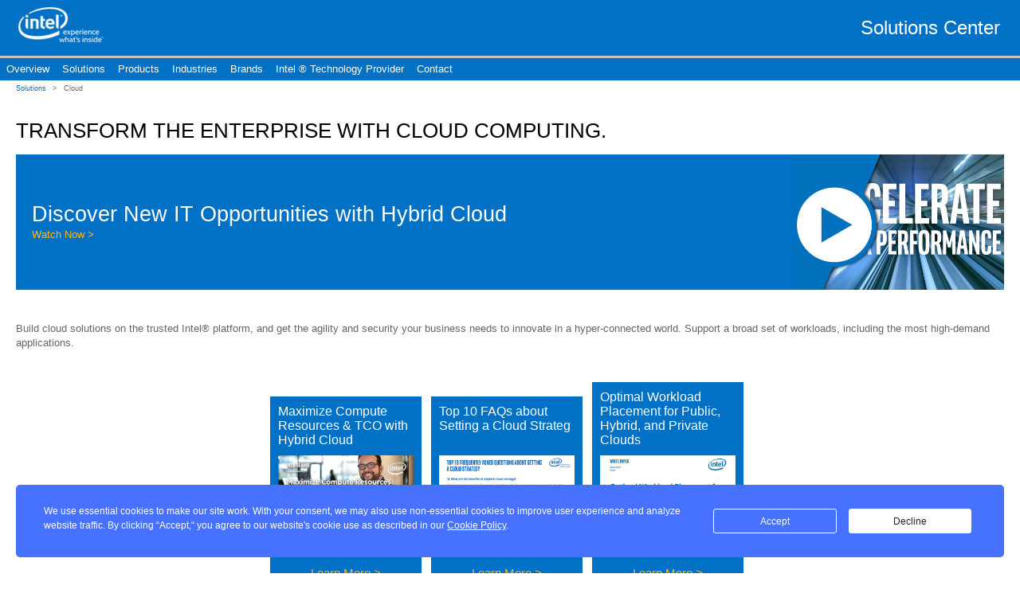

--- FILE ---
content_type: text/html; charset=utf-8
request_url: http://8thgen.pillarglobalsolutionsinc.swcontentsyndication.com/Cloud
body_size: 6161
content:


<!DOCTYPE html PUBLIC "-//W3C//DTD XHTML 1.0 Transitional//EN" "http://www.w3.org/TR/xhtml1/DTD/xhtml1-transitional.dtd">

        
            
            
<head>
    <title> 
    Cloud - Intel    
    </title>    
        
    
    <META NAME= 'description' CONTENT=''>    
    <META NAME= 'keywords' CONTENT=''>    
    
    <!-- SERVER=SWWEB-WIN22-04 -->    
    <link href="/sw/themes/49683/theme49683.css" rel="stylesheet" type="text/css" />
    
    <script type="text/javascript" language="JavaScript" src="/sw/scripts/sw_funcs.js">
    </script>    
    
    
    <script type="text/javascript" language="javascript">    
    var AnalyticsTrackingSite="Cloud - Intel";
    var AnalyticsTrackingGlobal="Cloud - Intel";
    var AnalyticsTrackingCategory="Cloud - Intel";
    </script>
    
</head>
            <meta content="width=device-width; initial-scale=1.0; maximum-scale=1.0; user-scalable=0;" name="viewport">
<link href="/sw/swchannel/CustomerCenter/documents/19765/39003/slicknav.css" rel="stylesheet">
<link href="http://www.intel.com/etc/designs/ver/5.3.154.1.21/intel/us/en/css/intel.fonts.css" media="screen" rel="stylesheet" type="text/css"><script src="http://cdnjs.cloudflare.com/ajax/libs/modernizr/2.6.2/modernizr.min.js"></script>
<div class="OutWrapper"><!--Top Pannel -->
	<div class="Toppannel"><img alt="" class="logo" src="/sw/swchannel/images/users/39003/ContentSyndication/logo-intel.png">
		<h2>Solutions Center</h2>
	</div>
	<!--Top Pannel --><!--Nav Pannel -->

	<div class="navPan">
		<nav><label class="toggle icon" for="drop">&nbsp;</label> <input id="drop" type="checkbox">
			<ul class="menu">
				<li id="menu8657524" style="display:none;"><a href="/Overview">Overview</a></li>
				<li id="menu8695606" style="display:none;"><label class="toggle" for="drop-1">Solutions</label> <a href="/Solutions">Solutions</a> <input id="drop-1" type="checkbox">
					<ul>
						<li id="menu8695630" style="display:none;"><a href="/PCUpgrade">PC Upgrade</a></li>
						<li id="menu8695631" style="display:none;"><a href="/IntelandWindows10">Intel &amp; Windows 10</a></li>
						<li id="menu8695632" style="display:none;"><a href="/DataCenter">Data Center</a></li>
						<li id="menu10162306" style="display:none;"><a href="/Cloud">Cloud</a></li>
						<li id="menu8695633" style="display:none;"><a href="/Networking1">Networking</a></li>
						<li id="menu8695635" style="display:none;"><a href="/WorkplaceTransformation">Workplace Transformation</a></li>
						<li id="menu8695636" style="display:none;"><a href="/InternetofThings">Internet of Things</a></li>
					</ul>
				</li>
				<li id="menu8695607" style="display:none;"><label class="toggle" for="drop-2">Products</label> <a href="/Products">Products</a> <input id="drop-2" type="checkbox">
					<ul>
						<li id="menu8695619" style="display:none;"><a href="/MobileDevices">Mobile Devices</a></li>
						<li id="menu8695618" style="display:none;"><a href="/Desktops">Desktops</a></li>
						<li id="menu8695620" style="display:none;"><a href="/MiniPCs">Mini PCs</a></li>
						<li id="menu8695621" style="display:none;"><a href="/IntelCoreProcessors">Intel&reg; Core&trade; Processors</a></li>
						<li id="menu8695622" style="display:none;"><label class="toggle" for="drop-2a">Intel<sup>&reg;</sup> Xeon<sup>&reg;</sup></label> <a href="/IntelXeon">Intel<sup>&reg;</sup> Xeon<sup>&reg;</sup></a> <input id="drop-2a" type="checkbox">
							<ul>
								<li id="menu8695624" style="display:none;"><a href="/IntelXeonScalable">Intel<sup>&reg;</sup> Xeon<sup>&reg;</sup> Scalable</a></li>
								<li id="menu8695623" style="display:none;"><a href="/IntelXeonProcessorE3Family">Intel<sup>&reg;</sup> Xeon<sup>&reg;</sup> Processor E3 Family</a></li>
							</ul>
						</li>
						<li id="menu9925554" style="display:none;"><a href="/Intel-OptaneMemory">Intel&reg; Optane&trade; Memory</a></li>
						<li id="menu8695625" style="display:none;"><label class="toggle" for="drop-2b">Solid-State Drives</label> <a href="/Solid-StateDrives">Solid-State Drives</a> <input id="drop-2b" type="checkbox">
							<ul>
								<li id="menu8695626" style="display:none;"><a href="/ConsumerFamily">Consumer Family</a></li>
								<li id="menu8695628" style="display:none;"><a href="/DataCenterFamily">Data Center Family</a></li>
								<li id="menu8695627" style="display:none;"><a href="/ProfessionalFamily">Professional Family</a></li>
							</ul>
						</li>
						<li id="menu8695629" style="display:none;"><a href="/Networking">Networking</a></li>
					</ul>
				</li>
				<li id="menu8695608" style="display:none;"><label class="toggle" for="drop-3">Industries</label> <a href="/Industries">Industries</a> <input id="drop-3" type="checkbox">
					<ul id="a5">
						<li id="menu8695616" style="display:none;"><a href="/Healthcare">Healthcare</a></li>
						<li id="menu8695617" style="display:none;"><a href="/Education">Education</a></li>
					</ul>
				</li>
				<li id="menu8695610" style="display:none;"><label class="toggle" for="drop-4">Brands</label> <a href="/Brands">Brands</a> <input id="drop-4" type="checkbox">
					<ul id="a6">
						<li id="menu8695613" style="display:none;"><a href="/Dell">Dell</a></li>
						<li id="menu8695614" style="display:none;"><a href="/HP">HP</a></li>
						<li id="menu8695615" style="display:none;"><a href="/Lenovo">Lenovo</a></li>
					</ul>
				</li>
				<li id="menu8695611" style="display:none;"><a href="/IntelTechnologyProvider">Intel &reg; Technology Provider</a></li>
				<li id="menu8695612" style="display:none;"><a href="/ContactUs">Contact</a></li>
			</ul>
		</nav>
	</div>
	<!--<div class="navPan">
		<ul class="PriNav" id="menu">
			<li id="menu8657524" style="display:none;"><a href="/Overview">Overview</a></li>
			<li id="menu8695606" style="display:none;"><a href="/Solutions">Solutions</a>
				<ul class="drop1" id="d1">
					<li id="menu8695630" style="display:none;"><a href="/PCUpgrade">PC Upgrade</a></li>
					<li id="menu8695631" style="display:none;"><a href="/IntelandWindows10">Intel & Windows 10</a></li>
					<li id="menu8695632" style="display:none;"><a href="/DataCenter">Data Center</a></li>
					<li id="menu10162306" style="display:none;"><a href="/Cloud">Cloud</a></li>
					<li id="menu8695633" style="display:none;"><a href="/Networking1">Networking</a></li>
					<li id="menu8695635" style="display:none;"><a href="/WorkplaceTransformation">Workplace Transformation</a></li>
					<li id="menu8695636" style="display:none;"><a href="/InternetofThings">Internet of Things</a></li>
				</ul>
			</li>
			<li id="menu8695607" style="display:none;"><a href="/Products">Products</a>
				<ul class="drop1" id="d2">
					<li id="menu8695619" style="display:none;"><a href="/MobileDevices">Mobile Devices</a></li>
					<li id="menu8695618" style="display:none;"><a href="/Desktops">Desktops</a></li>
					<li id="menu8695620" style="display:none;"><a href="/MiniPCs">Mini PCs</a></li>
					<li id="menu8695621" style="display:none;"><a href="/IntelCoreProcessors">Intel&#174; Core™ Processors</a></li>
					<li id="menu8695622" style="display:none;"><a href="/IntelXeon">Intel<sup>&#174;</sup> Xeon<sup>&#174;</sup></a>
						<ul class="drop2">
							<li id="menu8695624" style="display:none;"><a href="/IntelXeonScalable">Intel<sup>&#174;</sup> Xeon<sup>&#174;</sup> Scalable</a></li>
							<li id="menu8695623" style="display:none;"><a href="/IntelXeonProcessorE3Family">Intel<sup>&#174;</sup> Xeon<sup>&#174;</sup> Processor E3 Family</a></li>
						</ul>
					</li>
					<li id="menu9925554" style="display:none;"><a href="/Intel-OptaneMemory">Intel&#174; Optane™ Memory</a></li>
					<li id="menu8695625" style="display:none;"><a href="/Solid-StateDrives">Solid-State Drives</a>
						<ul class="drop2">
							<li id="menu8695626" style="display:none;"><a href="/ConsumerFamily">Consumer Family</a></li>
							<li id="menu8695628" style="display:none;"><a href="/DataCenterFamily">Data Center Family</a></li>
							<li id="menu8695627" style="display:none;"><a href="/ProfessionalFamily">Professional Family</a></li>
						</ul>
					</li>
					<li id="menu8695629" style="display:none;"><a href="/Networking">Networking</a></li>
				</ul>
			</li>
			<li id="menu8695608" style="display:none;"><a href="/Industries">Industries</a>
				<ul class="drop1" id="d3">
					<li id="menu8695616" style="display:none;"><a href="/Healthcare">Healthcare</a></li>
					<li id="menu8695617" style="display:none;"><a href="/Education">Education</a></li>
				</ul>
			</li>
			<li id="menu8695610" style="display:none;"><a href="/Brands">Brands</a>
				<ul class="drop1" id="d3">
					<li id="menu8695613" style="display:none;"><a href="/Dell">Dell</a></li>
					<li id="menu8695614" style="display:none;"><a href="/HP">HP</a></li>
					<li id="menu8695615" style="display:none;"><a href="/Lenovo">Lenovo</a></li>
				</ul>
			</li>
			<li id="menu8695611" style="display:none;"><a href="/IntelTechnologyProvider">Intel &#174; Technology Provider</a></li>
			<li id="menu8695612" style="display:none;"><a href="/ContactUs">Contact</a></li>
		</ul>
	</div> --><!--Nav Pannel --><!--Body Content Panel -->

	<div class="bodyContPan">

                 
                
                    
<script type="text/javascript" src="/Scripts/CustomContentScript.js">
</script> 
<script type="text/javascript" src="/sw/app/CommonUI/CookieConsent/cookieConsent.js">
</script>
<script src="/sw/app/CommonUI/JS/jquery.min.js"></script>

<script type="text/javascript" >
    var rootFolderValue;
    function SetAppFolder()
    {
        //debugger;
        rootFolderValue = '/sw';
    }
    function RemoveTheme() {
        var themeidStr = 'theme' + '49683' + '.css';
        $("LINK[href*='" + themeidStr + "']").remove();
    }
</script>
<script type="text/javascript">
    SetAppFolder();
    var pageId = '8599106';
    var managedPageId = '8496412';
    var bundleId = '';
    var siteId = '36816';
    var managedPageSiteId = '19765';
    var externalreferenceid = '';
    if(externalreferenceid.length > 0)
    {
        RemoveTheme();
    }
</script>
<div class="bodyContPan"><!--Home page Body Content -->
	<div class="InCont">
		<ul class="breadcrumb">
			<li><a href="/Solutions">Solutions</a> &gt;</li>
			<li>Cloud</li>
		</ul>

		<h1>Transform the Enterprise with Cloud Computing.</h1>

		<div class="innSmBanner">
			<h2>Discover New IT Opportunities with Hybrid Cloud <a href="/DiscoverNewITOpportunitieswithHybridCloud" target="_blank">Watch Now &gt;</a></h2>
			<a href="/DiscoverNewITOpportunitieswithHybridCloud" target="_blank"><img height="170" src="/sw/swchannel/images/users/83158/it-opp-hybrid-cloud.png" style="border-width: 0px; border-style: solid;" width="263"></a>

			<div class="spacer"><!-- --></div>
		</div>

		<p>Build cloud solutions on the trusted Intel&reg; platform, and get the agility and security your business needs to innovate in a hyper-connected world. Support a broad set of workloads, including the most high-demand applications.</p>

		<ul class="boxpan3">
			<li>
				<h3>Maximize Compute Resources &amp; TCO with Hybrid Cloud</h3>
				<a class="imglink" href="/sw/swchannel/CustomerCenter/documents/19765/83158/maximize-compute-resources-tco-with-hybrid-cloud-business-brief.pdf" target="_blank"><img border="0" src="/sw/swchannel/images/users/83158/mcr-tco-w-hybrid-cloud.jpg"></a> <a href="/sw/swchannel/CustomerCenter/documents/19765/83158/maximize-compute-resources-tco-with-hybrid-cloud-business-brief.pdf" target="_blank">Learn More &gt;</a></li>
			<li>
				<h3>Top 10 FAQs about Setting a Cloud Strateg</h3>
				<a class="imglink" href="/sw/swchannel/CustomerCenter/documents/19765/83158/Hybrid_Cloud_FAQ_for_ITP.pdf" target="_blank"><img border="0" src="/sw/swchannel/images/users/83158/hybrid-cloud-faq.jpg"> </a> <a href="/sw/swchannel/CustomerCenter/documents/19765/83158/Hybrid_Cloud_FAQ_for_ITP.pdf" target="_blank">Learn More &gt;</a></li>
			<li>
				<h3>Optimal Workload Placement for Public, Hybrid, and Private Clouds</h3>
				<a class="imglink" href="/sw/swchannel/CustomerCenter/documents/19765/83158/optimal-workload-placement-for-public-hybrid-and-private-clouds.pdf" target="_blank"><img border="0" src="/sw/swchannel/images/users/83158/optimal-workload-placement.jpg"></a> <a href="/sw/swchannel/CustomerCenter/documents/19765/83158/optimal-workload-placement-for-public-hybrid-and-private-clouds.pdf" target="_blank">Learn More &gt;</a></li>
		</ul>

		<div class="ReletResoPan">
			<div class="iconLft"><img alt="" src="/sw/swchannel/images/users/39003/ContentSyndication/resources-icon.png"></div>

			<div class="RelContRig">
				<h2>Related Resources</h2>

				<h3>Infographics</h3>

				<ul>
					<li><a href="/sw/swchannel/CustomerCenter/documents/19765/83158/RCM3y8-Server_Infographic_Xeon_HybridCloud.pdf" target="_blank">What&rsquo;s Powering Your Cloud Strategy?</a></li>
				</ul>

				<h3>Videos</h3>

				<ul>
					<li><a href="/IntelXeonScalableProcessors-HybridCloud" target="_blank">Intel&#174; Xeon&#174; Scalable Processors - Hybrid Cloud</a></li>
				</ul>
			</div>

			<div class="spacer"><!-- --></div>
		</div>

		<div class="spacer"><!-- --></div>
	</div>
	<!--Home page Body Content --></div>





                
            </div>
	<!--Body Content Panel --><!--Footer --><!--Contect Information -->

	<div class="contPan"><!--Contact Lft panel -->
		<div class="conLftPan">
			<h2>Contact us for more information.</h2>

			<p>Contact us today if you have questions about the Intel Solution Center. A representative will respond as soon as possible with answers to your questions.</p>
		</div>
		<!--Contact Lft panel --><!--Contact Rig panel -->

		<div class="conRigPan"><a href="/ContactUs">Contact Us</a></div>
		<!--Contact Rig panel -->

		<div class="spacer"><!-- --></div>
	</div>
	<!--Contect Information --><!--Copy Info Pannel -->

	<div class="copyInfo">
		<p>Showcase Content &copy; Intel 2016. All rights reserved.<br>
			Copyright &copy; 2016 Intel Corporation. All rights reserved. Intel, the Intel logo, Intel Atom, Intel Core, Intel Inside, the Intel Inside logo, Intel vPro and Ultrabook are trademarks of Intel Corporation in the U.S. and/or other countries. * Other names and brands may be claimed as the property of others.</p>
	</div>
	<!--Copy Info Pannel --><!--Footer --></div>

<p style="text-align:center; display:none;">&nbsp;</p>
<script src="http://ajax.googleapis.com/ajax/libs/jquery/1/jquery.min.js"></script><script src="/sw/swchannel/CustomerCenter/documents/19765/39003/jquery.slicknav.js"></script><script type="text/javascript">
$(document).ready(function(){
	$('#menu').slicknav();
});
</script><script src="/sw/swchannel/scripts/StandardFuncs.js"></script><script language="javascript">
 var PrimarySiteMapID = 0; //8657524
 var LevelsToReturn = 6;
 var Xhttp = getHTTPObject();

 function ActivePages()
 {
  
var url = "/sw/app/SiteMap/SiteVisibleList.aspx?SiteMapId=" + PrimarySiteMapID + "&level=" + LevelsToReturn + "&ms=" + new Date().getTime();
  
  Xhttp.open("GET", url, true);
  Xhttp.onreadystatechange = handleActivePages;
  Xhttp.send(null);
 }
 
 function handleActivePages()
 {
  if (Xhttp.readyState == 4) 
  {
   mainList = Xhttp.responseText;
//document.getElementById('test').innerHTML = mainList;
   mainList = mainList.split(",");
   
   for (i = 0; i < mainList.length; i++) { 
    if(document.getElementById('menu' + mainList[i] ))
    {
     document.getElementById('menu' + mainList[i] ).style.display = "block";
    }
    if(document.getElementById('lang' + mainList[i] ))
    {
     document.getElementById('lang' + mainList[i] ).style.display = "block";
    }
    if(document.getElementById('sm' + mainList[i] ))
    {
     document.getElementById('sm' + mainList[i] ).style.display = "block";
    }

   }
   
  }
 }
 
 ActivePages();
</script><!-- 
<div id="test"> </div> --><script type="text/javascript">
    vtid = 19765;document.write(unescape("%3Cscript src='" + document.location.protocol + "//code.visitor-track.com/VisitorTrack.js' type='text/javascript'%3E%3C/script%3E"));
</script><br><A HREF="http://www.structuredweb.com" TARGET="_blank"><IMG SRC="/sw/themes/49683/images/sw_logo.gif" BORDER="0"></A>
<script type="text/javascript"> 
var gaJsHost = (("https:" == document.location.protocol) ? "https://ssl." : "http://www."); 
document.write(unescape("%3Cscript src='" + gaJsHost + "google-analytics.com/ga.js' type='text/javascript'%3E%3C/script%3E")); 
 </script>
<script type="text/javascript">
function Sendanalytics(field, Acct)
 {
 var pageTracker = _gat._getTracker(Acct);
 pageTracker._setDomainName("none");
 pageTracker._setAllowLinker(true);
 pageTracker._initData(); 
if (typeof(field) == "undefined") { pageTracker._trackPageview(document.title); } else { if (field.length > 1) {  pageTracker._trackPageview(field);}}}
Sendanalytics(window.AnalyticsTrackingGlobal,"UA-75214-1");</script>
<script async src="https://www.googletagmanager.com/gtag/js?id=G-MMMPPSBG85"></script>
<script type="text/javascript"> window.dataLayer = window.dataLayer || [];
function gtag(){dataLayer.push(arguments);}
function sendAnalyticsToGA4(){ try{ gtag('js', new Date()); 	gtag('config',  'G-MMMPPSBG85');
gtag('event', 'page_view', {
page_title: window.AnalyticsTrackingGlobal ? window.AnalyticsTrackingGlobal : document.title,
page_location: document.url, send_to: 'G-MMMPPSBG85' }); }catch{}} sendAnalyticsToGA4(); </script>

   <script type="text/javascript"> 
(function(i,s,o,g,r,a,m){i['GoogleAnalyticsObject']=r;i[r]=i[r]||function(){
(i[r].q=i[r].q||[]).push(arguments)},i[r].l=1*new Date();a=s.createElement(o),
m=s.getElementsByTagName(o)[0];a.async=1;a.src=g;m.parentNode.insertBefore(a,m)
})(window,document,'script','//www.google-analytics.com/analytics.js','gaSW');
    gaSW('create', 'UA-74358873-1');
gaSW('require', 'displayfeatures');
gaSW('set', 'dimension1', pageId);
gaSW('set', 'dimension2',managedPageId);
gaSW('set', 'dimension3', siteId );
gaSW('set', 'dimension4', bundleId);
gaSW('set', 'dimension5', managedPageSiteId);
gaSW('send', 'pageview');</script>
<script async src="https://www.googletagmanager.com/gtag/js?id=G-9WB6DWC9J1"></script>
<script> window.dataLayer = window.dataLayer || [];
function gtag(){dataLayer.push(arguments);}
gtag('js', new Date());
gtag('config', 'G-9WB6DWC9J1',{
'pageId': pageId,
'managedPageId': managedPageId,
'siteId': siteId,
'bundleId': bundleId,
'managedPageSiteId': managedPageSiteId,
'cookie_flags': 'SameSite=None; Secure'});
</script>

<script type="text/javascript">
ReplaceNumbers('sw');</script>

        



--- FILE ---
content_type: text/html; charset=utf-8
request_url: http://8thgen.pillarglobalsolutionsinc.swcontentsyndication.com/sw/app/SiteMap/SiteVisibleList.aspx?SiteMapId=0&level=6&ms=1768720453602
body_size: 504
content:
8657524,8695611,8734587,8938467,9301924,8695612,8695610,8695613,8695614,8695615,8695608,8695617,8733233,8695616,10164785,8739867,8695607,8695619,8734588,9452469,8695620,8730668,8730672,8938323,9452472,9927689,9927688,8729968,8695618,9452470,8695621,8731396,8731395,9925626,8695622,8695623,10163161,8695624,8733084,9461247,9541933,9925628,9925625,8695629,8695625,8695626,8733087,8733088,8695628,8733091,8733090,8938464,8938465,8695627,8734005,9925554,9928199,9927695,8695606,8695630,8724541,8724540,8724539,9395545,9925584,8695632,8724986,8724949,9452465,9452466,10162321,9452467,8695634,8725033,8938309,8695635,8725735,8725737,8725738,8938320,9452468,8695631,8724542,9395547,8695636,8725746,8725747,8695633,8937365,9503933,10162325,10162306,10162322

--- FILE ---
content_type: text/css
request_url: http://8thgen.pillarglobalsolutionsinc.swcontentsyndication.com/sw/themes/49683/theme49683.css
body_size: 5359
content:
@charset "utf-8";
/* CSS Documents */
@import 'https://fonts.googleapis.com/css?family=Oswald:300';
body{
	padding:0;
	margin:0;
	font-family:'intel-clear','tahoma',Helvetica,'helvetica',Arial,sans-serif;
	font-size: 13px;
	line-height:18px;
    color: #666;
}
div, p, ul, li, a, span, h1, h2, h3,img{
	padding:0;
	margin:0;
}
img{
	display:inline-block;
	font-size:0;
	line-height:0;
	border:none;
}
ul, li{
	list-style-type:none;
}
.spacer{
	clear:both;
	padding:0;
	margin:0;
	font-size:0;
	line-height:0;
	display:block;
}
h2{
	font-size: 24px;
	color: #ffffff;
}
h1{
	/*font-family: 'Oswald', sans-serif;*/
	font-family:'intel-clear','tahoma',Helvetica,'helvetica',Arial,sans-serif;
	font-weight:normal;
	font-size: 26px;
    line-height: 30px;
    color: #000000;
    padding: 0;
	margin:0 0 15px;
    text-transform: uppercase;
}
h1 sup{
	position:relative;
	top:-8px;
}
h2.heading{
	/*font-family: 'Oswald', sans-serif;*/
	font-family:'intel-clear','tahoma',Helvetica,'helvetica',Arial,sans-serif;
	font-weight:normal;
	font-size: 26px;
    line-height: 30px;
    color: #000000;
    padding: 0;
	margin:0 0 15px;
    text-transform: uppercase;
}
h2.headingBlu{
	/*font-family: 'Oswald', sans-serif;*/
	font-family:'intel-clear','tahoma',Helvetica,'helvetica',Arial,sans-serif;
	font-weight:normal;
	font-size: 24px;
    line-height: 30px;
    color: #004280;
    padding: 0;
	margin:0 0 15px;
}
.OutWrapper{
	/*width:644px;*/
	width:100%;
	margin:0 auto;
}
.Toppannel{
	width:100%;
	background: #0171c5;
    border-bottom: 3px solid #c4c5bf;
	height:70px;
}
.logo{
	margin: 7px 0 7px 20px;
	float:left;
}
.Toppannel h2{
	float:right;
	line-height:70px;
	font-weight:normal;
	width:200px;
}
.navPan{
	background: #0171c5;
	height:28px;
	color:#fff;
}
.PriNav{
	padding:0;
	margin:0;
}
.PriNav li{
	float:left;
	position:relative;
}
.PriNav li a{
	display:inline-block;
	padding: 5px 8px;
	color:#fff;
	text-decoration:none;
}
.PriNav li a:hover{
	background-color:#fff;
	color:#00AEEF;
}
.PriNav li:hover ul.drop1{
	display:block;
}
ul.drop1{
	display:none;
	position:absolute;
	background: #0071C5;
    position: absolute;
    margin: 0px;
    padding: 0px;
    list-style: none;
    z-index: 10;
}
ul.drop1 li{
	padding:0;
	margin:0;
	float:none;
	position:relative;
}
ul.drop1 li:hover ul.drop2{
	display:block;
}
ul.drop1 li a{
	color: #ffffff;
    font-size: 11px;
    padding: 10px;
    margin: 0 10px;
    border-bottom: 1px solid #0059A2;
	display:block;
}
ul.drop1 li:hover{
	background-color:#00AEEF;
}
ul.drop1 li a:hover{
	background-color:inherit!important;
	color:#fff;
}
#d1, #d2{
	width:175px;
}
ul.drop2{
	display:none;
	background: #ffffff;
	color:#0071C5;	
    position: absolute;
    margin: 0px;
    padding: 0px;
    list-style: none;
    z-index: 11;
    width: 200px;
    box-shadow: 1px 1px 3px #888888;
	left:175px;
	top:0;
}
ul.drop2 li{
	padding:0;
	margin:0;
	float:none;
	position:relative;
}
ul.drop2 li a{
	color:#0071C5;
    font-size: 11px;
    padding: 10px;
    margin: 0 10px;
    border-bottom: 1px solid #E1E1E1;
	display:block;
}
ul.drop2 li:hover{
	background-color:inherit!important;
	color:#00AEEF!important;
}
ul.drop2 li a:hover{
	color:#00AEEF!important;
}

.bodyContPan{
	width:100%;
	padding:0 10px 40px;
	box-sizing: border-box;
}

.HomeCont{
	padding:35px 0 0 0;
}


.contPan{
	width:100%;
	background-color:#0171c5;
}
.conLftPan{
	width:422px;
	/*width:80%;*/
	color: #ffffff;
    padding:20px;
	float:left;
	box-sizing: border-box;
	border-right:3px solid #fff;
}
.conLftPan h2{
	color: #ffffff;
    font-weight: normal;
    font-size: 18px;
    font-family: Arial;
	padding:0 0 10px;
}
.conLftPan p{
	color: #ffffff;
    font-weight: normal;
    font-size: 12px;
    font-family: Arial;
}
.conRigPan{
	float:right;
	/*width:15%;*/
	width:222px;
	box-sizing: border-box;
}
.video{
	width:100%;
	position:relative;
}
.videoImg{
	display:inline-block;
	margin:20px 0 10px;
	width:100%;
}
.playImg{
	position:absolute;
	left:50%;
	top:50%;
	margin:-49px 0 0 -49px;
}
.video a:hover .playImg{
	opacity:0.7;
}
.videoInfo{
	width:100%;
	margin:0 0 25px 0;
}
.videoInfo ul{
	width:100%;
}
.videoInfo ul li{
	float:left;
	width:32%;
	margin:0 2% 0 0;
}
.videoInfo ul li:last-child{
	margin-right:0!important;
}
.videoInfo ul li span{
	display:block;
	position:relative;
}
.videoInfo ul li span img{
	width:100%;
	margin:0 0 10px;
}
.videoInfo ul li span:hover img{
	opacity:1;
}
.smplayImg{
	width:70px!important;
	height:70px!important;
	position:absolute;
	left:50%;
	top:50%;
	margin:-35px 0 0 -35px!important;
	opacity:0.5;
}
.videoInfo ul li a{
	color:#0071C5 !important;
	font-size:14px;
	text-decoration:none;
}
.videoInfo ul li a:hover img{
	opacity:1;
}

.linkContPan{
	width:100%;
	margin:0 0 25px 0;
}
.linkContPan ul{
	width:100Z%;
}
.linkContPan ul li{
	float:left;
	width:25%;
	margin:0 1% 30px 0;
	background-color: #0871c3;
    padding:20px;
    display: inline-block;
	color: #ffffff;
	min-height: 150px;
}
.linkContPan ul li h3{
	font-size:18px;
	line-height:18px;
	font-weight:normal;
	min-height:40px;
	padding:0 0 10px;
}
.linkContPan ul li h3 span{
	display:block;
	font-size:12px;
	line-height:16px;
	padding:5px 0 0 0;
}
.linkContPan ul li a{
	width:82px;
	display: block;
    background-color: #00aeef;
    padding: 6px 10px;
    color: #ffffff !important;
	text-decoration:none;
}
.linkContPan ul li a:hover{
	background-color:#004280;
}




.conRigPan a{
	width:144px;
	height:48px;
	display:block;
	margin:37px auto;
	line-height:48px;
	padding:0 0 0 10px;
	font-size: 16px;
	color:#fff;
	text-decoration:none;
	background:url(/sw/swchannel/images/users/39003/ContentSyndication/intel-small-arrow.jpg) no-repeat 100% 50% #00aeef;
	
}
.conRigPan a:hover{
	background:url(/sw/swchannel/images/users/39003/ContentSyndication/intel-small-arrow-hover.jpg) no-repeat 100% 50% #004280;
}
.copyInfo{
	border-top:1px solid #d6d3d3;
	padding: 8px 0;
	margin-top: 20px;
}
.copyInfo p{
	color: #c0c0c0;
    font-size: 9px;
	line-height:12px;
	text-align:center;
}

.InCont{
	padding:0 0 0 0;
	width:100%;
	box-sizing: border-box;
}
ul.breadcrumb{
	padding:0;
	margin:0 0 30px;
}
ul.breadcrumb li{
	display:inline;
	font-size: 9px;
	line-height:14px;
	color:#666;
	margin:0 5px 0 0;
}
ul.breadcrumb li a{
	color:#0071C5;
	text-decoration:none;
	margin:0 5px 0 0;
}

.innSmBanner{
	width: 100%;
    background-color: #0171c5;
	display:table;
	height: 100%;
	padding:0 0 0 20px;
	margin:0 0 40px;
	box-sizing: border-box;
}
.innSmBanner img{
	float:right;
}
.innSmBanner h2{
	display:table-cell;
	vertical-align:middle;
	width:60%;
	font-weight:normal;
	font-size:27px;
	line-height:26px;
}
.innSmBanner h2 a{
	display:block;
	width:80px;
	color: #FDB813;
	font-size:13px;
	line-height:15px;
	text-decoration:none;
	clear:both;
	margin:5px 0 0 0;	
}
.innSmBanner h2 a.download{
	width:110px;
}
ul.boxpan3{
	width:100%;
	text-align:center;
	margin:40px 0;
	height:100%;
	overflow:hidden;
}
ul.boxpan3 li{
	background-color: #0171c5;
	width:170px;
    margin: 0 8px 0 0;
    color: #ffffff;
    padding: 10px 10px 0 10px;
	display:inline-block;
}
ul.boxpan3 li h3{
	color: #ffffff;
    margin-bottom: 10px;
    display: block;
    min-height: 54px;
	font-size: 16px;
	font-weight:normal;
	text-align:left;
}
ul.boxpan3 li h3 sup{
	font-size:24px;
	line-height:0px;
	position:relative;
	top:8px;
}
ul.boxpan3 li img{
	width:100%;
	margin:0 0 15px 0;
}
ul.boxpan3 li a{
	display: block;
    margin: auto;
    font-size: 15px;
    padding: 5px 0;
    width: 100%;
    text-align: center;
    color: #FDB813;
	text-decoration:none;
}
ul.boxpan3 li a.imglink{
	padding:0;
	margin:0;
}
.ReletResoPan{
	width:100%;
}
.iconLft{
	width:70px;
	float:left;
}
.RelContRig{
	width:86%;
	float:left;
	}
.RelContRig h2{
	margin: 0;
    font-size: 22px;
	line-height:24px;
    font-weight: bold;
    color: #004280;
    padding: 0px 0 10px 0;
}
.RelContRig h3{
	font-size: 16px;
	line-height:18px;
    padding-bottom: 5px;
    font-family: Arial, Helvetica, sans-serif;
	color: #004280;
}
.RelContRig ul{
	padding:0;
	margin:0 0 20px;
}
.RelContRig ul li{
	background:url(/sw/swchannel/images/users/39003/ContentSyndication/blt.png) no-repeat 0 7px;
	padding:0 0 0 15px;
	margin:0 0 5px;
}
.RelContRig ul li a{
	font-size:13px;
	line-height:14px;
	color:#0071C5;
	text-decoration:none;
	}




.contlftPan{
	float:left;
	width:400px;
}
.contlftPan p{
	padding:0 0 15px 0;
}
.contlftPan ul{
	padding:0;
	margin:0 0 20px;
}
.contlftPan ul li{
	background:url(/sw/swchannel/images/users/39003/ContentSyndication/blt.png) no-repeat 0 7px;
	padding:0 0 0 15px;
	margin:0 0 5px;
}
.contlftPan ul li.nolist{
	background:none;
	padding-left:0!important;
	margin:0 0 15px;
	width:100%;
	height:100%;
	overflow:hidden;
}
.contlftPan ul li p{
	line-height:40px;
	padding:0;
	float:left;
	width:347px;
	font-size:13px;
}
.contlftPan ul li span{
	width:40px;
	height:40px;
	float:left;
	display:block;
	margin:0 10px 0 0;
}
.contlftPan ul li  span img{
	width:40px;
	height:40px;

}


.contRigPan{
	float:right;
	width:200px;
}
.fromPan{
	background: none repeat scroll 0 0 #D2D2D2;
    border: 1px solid #CACACA;
	padding: 15px 0 0 0;
}
.fromPan h2{
	padding:0 20px 20px;
	font-size:14px;
	line-height:20px;
	color: #8C8C8C;
}
.fromPan ul{
    background: #f4f4f4;
}

.fromPan ul{
	padding:10px 0 10px 20px;
	margin:0;
}
.fromPan ul li{
	background:url(/sw/swchannel/images/users/39003/ContentSyndication/blt.png) no-repeat 0 7px;
	padding:0 0 0 15px;
	margin:0 0 0;
}
.fromPan ul li a{
	color:#0071c5;
	text-decoration:none;
}
.fromPan ul li a:hover{
	color:#02aefe;
}
.promoPan{
	margin:20px 0 0 0;
}
.promoPan img{
	width:100%;
}
.formPan{
	width:75%;
	margin:10px 0 20px 20px;
	border-left:6px solid #0171c5;
	padding:0 0 0 20px;
}
.formPan table{
	width:100%;
}
.FormTextBox, .FormTextBoxFocus{
	width:100%;
	height:30px;
	border:1px solid #d5d5d5;
	background:url(/sw/swchannel/images/users/39003/ContentSyndication/input-bg.jpg) repeat-x 0 100%;
}
.FormTextAreaBox, FormTextAreaBoxFocus{
	width:100%;
	height:100px;
	border:1px solid #d5d5d5;
	background:url(/sw/swchannel/images/users/39003/ContentSyndication/input-bg.jpg) repeat-x 0 100%;
}
.padbot{
	padding-bottom:15px;
}
.videoOpen{
	height:338px;
	width:75%;
}

.slicknav_menu {
	display:none;
}





.toggle, [id^=drop] {
 display: none;
}

nav {
  margin: 0 auto;
  padding:0;
  background-color: #0171c5;
  height:auto;
/*  width:644px;*/
  z-index:999;
  position:relative;
}

/*#logo {
  display: block;
  padding: 0 30px;
  float: left;
  font-size: 20px;
  line-height: 60px;
}*/

nav:after {
  content: "";
  display: table;
  clear: both;
}

nav ul {
  float: left;
  padding: 0;
  margin: 0;
  list-style: none;
  position: relative;
}

nav ul li {
  margin: 0px;
  display: inline-block;
  float: left;
  /*background-color: #254441;*/
}

nav a {
  /*display: block;
  padding: 0 20px;
  color: #FFF;
  font-size: 20px;
  line-height: 60px;
  text-decoration: none;*/
      display:inline-block;
    padding: 5px 8px;
	margin:0;
    color: #fff;
    text-decoration: none;
	font-family: 'intel-clear','tahoma',Helvetica,'helvetica',Arial,sans-serif;
    font-size: 13px;
    line-height: 18px;
}

nav ul li ul li:hover { background: #0171c5; }

nav a:hover { background-color: #fff; color: #00AEEF;}

nav ul ul {
  display: none;
  position: absolute;
  top: 28px;
  background-color: #0171c5;
   width: 175px;
}
nav ul ul#a5{
	width:100px;
}
nav ul ul#a6{
	width:80px;
}
nav ul li:hover > ul { display: inherit; }

nav ul ul li {
 
  float: none;
  /*display: list-item;*/
  position: relative;
  display:block;
}
nav ul ul li a{
	display:block;
	color: #ffffff;
    font-size: 11px;
    padding: 10px;
    margin: 0 10px;
    border-bottom: 1px solid #0059A2;
    display: block;
}
nav ul ul li a:hover{
	 background-color: inherit!important;
	 color:#fff!important;
	 
}
nav ul ul li:hover{
	    background:#00AEEF!important;
		color:#fff!important;
}
nav ul ul ul{
	position:absolute;
	left:175px;
	top:0;
	 background:#fff!important;
	
	 
}
nav ul ul ul li {
/*  position: relative;
  top: -60px;
  left: 170px;*/
      padding: 0;
    margin: 0;
    float: none;
}
nav ul ul ul li a{
	 color:#0071C5!important;
}
nav ul ul ul li:hover{
	background:#fff!important;
	
}
nav ul ul ul li a:hover{
color:#00AEEF!important;
}

/*li > a:after { content: '+'; }*/

li > a:only-child:after { content: ''; }

@media screen and (max-width: 643px) {
	

	.js #menu {
		display:none;
	}
	
	.js .slicknav_menu {
		display:block;
	}
	.navPan{
		height:auto;
	}
	ul.drop1{
		position:relative;
		width:90%;
		left:0;
	}
	ul.drop1 li a{
		margin:0;
    	padding:5px;
	}
	ul.drop1 li:hover {
		background-color:inherit!important;
		
	}
	ul.drop1 li:hover a,  ul.drop1 li:hover span{
		color:#00AEEF;
	}
	 ul.drop2{
		position:relative;
		width:100%;
		left:0;
		padding:0;
		margin:0!important;
	}
	ul.drop2 li a{
		margin:0;
    	padding:5px 5px 5px 30px;
		border-bottom:none;
		border-bottom:1px solid #CCC;
	}
	ul.drop2 li a:hover{
		color:#000!important;
	}
	
	
	
	.OutWrapper{
		width:100%;
	}
	.bodyContPan{
		width:99%;
	}
	.conLftPan{
		width: 70%;
	}
	.conRigPan{
		width: 30%;
	}
	.conRigPan a{
		width: 80%;
	}
	ul.boxpan3 li{
		margin:0 25px 25px 0;
	}
	.iconLft{
		width:10%;
	}
	.contlftPan{
		width:60%;
	}
	.contRigPan{
		width:35%;
	}
	
	
	
	
	nav {
		padding:3px 0!important;
	}
	li > label:after { content: ''; padding:0 0 0 18px; background:url(/sw/swchannel/images/users/39003/arrowe.gif) no-repeat 100% 50%; }/**/
/*li > label:focus:after { content: '?'; }*/


nav { margin: 0; padding: 0;
    width: 100%;}

.toggle + a,
 .menu { display: none; }
 .icon{
	 background:url(/sw/swchannel/images/users/39003/icon.gif) no-repeat 15px 50%;/**/
	 padding:10px 8px!important;
	 border-bottom:none!important;
 }
.toggle {
	
  display: block;
  background-color: #0171c5;
   padding:0;
 color: #FFF;
  /* font-size: 20px;
  line-height: 60px;*/
  text-decoration: none;
  border: none;
  cursor:pointer;
  /*text-indent:-10000px;*/
  font-family: "intel-clear","tahoma",Helvetica,"helvetica",Arial,sans-serif;
    font-size: 13px;
    line-height: 18px;
	padding:5px 8px!important;
	border-bottom:1px solid #0059a2;
}

.toggle:hover { background-color: #0171c5;  }

[id^=drop]:checked + ul { display: block; }

nav ul{
	width:100%;
	float:none;
	box-sizing: border-box;
	padding:0 2%;
	background-color: #0171c5;
}
nav ul li a, nav ul li lable{
	 padding:5px 8px!important;
	  font-size: 13px;
    line-height: 18px;
	font-family: "intel-clear","tahoma",Helvetica,"helvetica",Arial,sans-serif;
	display:block;
	background-color: #0171c5;
	border-bottom:1px solid #0059a2;
}

nav ul li {
  display: block;
  width: 100%;
  margin:0 auto;
  float:none;
  padding:0;
}

nav ul ul .toggle,
 nav ul ul a { padding: 0 40px; }

nav ul ul ul a { padding: 0 0;}
nav ul li ul li .toggle, nav ul ul a{
	background-color:inherit!important;
}
.icon:hover{
	background-color:#0171c5!important;
}
nav a:hover,
 nav ul ul ul a,  .toggle:hover { background-color: #034373;  color:#fff;}

nav ul li ul li .toggle,
 nav ul ul a { background-color: #212121; }

nav ul ul {
  float: none;
  position: static;
  color: #ffffff;
  width:100%;
}
nav ul ul ul{
	position:relative;
	 width:100%;
	 left:inherit;
}

nav ul ul li:hover > ul,
nav ul li:hover > ul { display: none; }

nav ul ul li {
  display: block;
  width: 100%;
}

nav ul ul ul li { position: static;

}
nav ul ul#a5{
	width:100%;
}
nav ul ul#a6{
	width:100%;
}
	
}
@media screen and (max-width: 600px) {
	.smplayImg{
		height:50px!important;
		width:50px!important;
		margin:-25px 0 0 -25px !important;
	}
	.conLftPan{
		width: 100%;
		border-right:none;
	}
	.conLftPan h2{
		text-align:center;
	}
	.conLftPan p{
		text-align:center;
	}
	.contPan{
		padding:0 0 20px 0;
	}
	
	
	.conRigPan {
		clear: both;
		float: none;
		margin: 0 auto 0;
	}
	.conRigPan a{
		margin:0;
		width:150px;
	}
	.videoInfo ul li{
		width:60%;
		float:none;
		text-align:center;
		margin:0 auto 10px;
	}
	.videoInfo ul li:last-child{
		margin:0 auto!important;
	}
	.linkContPan ul li{
		width:40%;
	}
	h1{
		display: block;
		float: left;
		text-align: left;
		width: 100%;
	}
	.iconLft img{
		width:80%;
	}
	ul.boxpan3 li{
		margin:0 auto 25px;
		clear:both;
		display:block;
	}
	.fromPan h2{
		line-height:16px;
	}

}

@media screen and (max-width: 480px) {
	.logo {
	    margin: 7px 0 7px 10px;
}
	.Toppannel h2 {
	     font-size: 21px;
   		 width: 170px;
	}
	.videoInfo ul li{
		width:100%;
	}
	.conRigPan {
		width: 190px;
	}
	.playImg{
		height:50px!important;
		width:50px!important;
		margin:-25px 0 0 -25px !important;
	}
	.linkContPan ul li{
		width:100%;
		box-sizing: border-box;
		margin:0 0 10px 0;
	}
	.innSmBanner h2 {
		display: block;
		font-size: 23px;
		font-weight: normal;
		line-height: 26px;
		padding: 10px 10px 0;
		text-align: center;
		vertical-align: middle;
		width: 100%;
		box-sizing: border-box;
}
	.innSmBanner h2 a{
		margin:0 auto;
	}
	.innSmBanner{
		padding:0;
	}
	.RelContRig h2{
		font-size:20px;
	}
	.contlftPan{
		width:100%;
	}
	.contRigPan{
		float:none;
		margin:0 auto;
		clear:both;
	}
	.videoOpen{
		width:100%;
		height:228px;
	}
}

--- FILE ---
content_type: application/javascript
request_url: http://8thgen.pillarglobalsolutionsinc.swcontentsyndication.com/Scripts/CustomContentScript.js
body_size: 665
content:
var cBotProtectValue = "Adam is checking this for errors";

function doSignup()
{
    debugger;
	var isOK=true;
	var sQuery;
	var aEM=document.FreeNL.txtEM;
	var aFN=document.FreeNL.txtFN;
	var aLN=document.FreeNL.txtLN;
	
	var rootFolderVar = rootFolderValue;
    
	if (aFN.value == 'First Name')
	{
		alert("Please enter first name.");
		isOK=false;
		aFN.focus();
		aFN.select();
	}
	if(isOK)
	{
		if (aLN.value == 'Last Name')
		{
			alert("Please enter last name.");
			isOK=false;
			aLN.focus();
			aLN.select();
		}
	}
	if(isOK)
	{
		isOK = IsEmpty(aFN);
		if(isOK)
		{
			isOK = IsEmpty(aLN);
			if(isOK)
			{
				isOK = IsEmail(aEM);
				if(isOK)
				{
				    var returnUrl = location.href;
				    var currHost = location.host;
					returnUrl = returnUrl.replace(currHost, "");
					returnUrl = returnUrl.replace("http://", "");

					sQuery = '?FN=' + aFN.value + '&LN=' + aLN.value + '&EM=' + aEM.value + '&ReturnUrl=' + returnUrl + '&CK=' + cBotProtectValue;
					
					var newLocation = rootFolderVar + "/swchannel/submit_signup.asp" + sQuery;
					
					window.location.replace(newLocation);
				}
			}
		}
	}
}